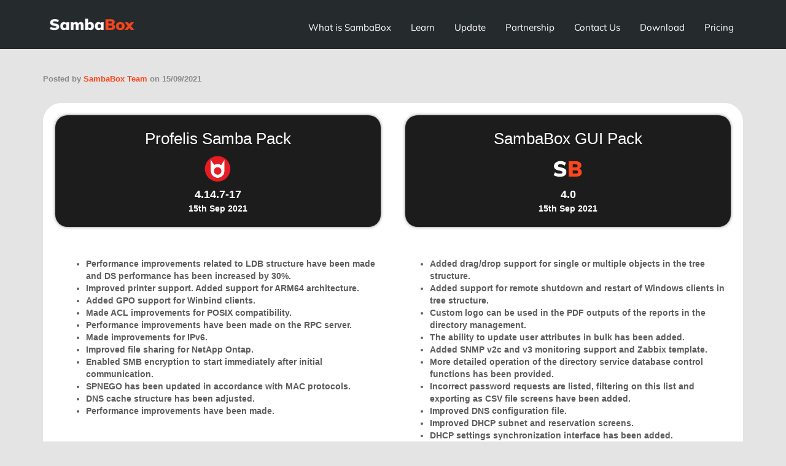

--- FILE ---
content_type: text/html; charset=UTF-8
request_url: https://sambabox.io/2021/09/15/version-4-0/
body_size: 15633
content:
<!DOCTYPE html> <!--[if lt IE 7]><html class="no-js lt-ie9 lt-ie8 lt-ie7" lang=en-US prefix="og: https://ogp.me/ns#"> <![endif]--> <!--[if IE 7]><html class="no-js lt-ie9 lt-ie8" lang=en-US prefix="og: https://ogp.me/ns#"> <![endif]--> <!--[if IE 8]><html class="no-js lt-ie9" lang=en-US prefix="og: https://ogp.me/ns#"> <![endif]--> <!--[if gt IE 8]><!--><html class=no-js lang=en-US prefix="og: https://ogp.me/ns#"> <!--<![endif]--><head><style>img.lazy{min-height:1px}</style><link href=https://sambabox.io/wp-content/plugins/w3-total-cache/pub/js/lazyload.min.js?x20420 as=script><meta charset="UTF-8"><meta name="viewport" content="width=device-width, initial-scale=1.0"><link rel=alternate type=application/rss+xml title="SambaBox Feed" href=https://sambabox.io//feed/ ><title>SambaBox v4.0 - SambaBox</title><meta name="description" content="Find out what new features and waiting for you with SambaBox 4.0?"><meta name="robots" content="follow, index, max-snippet:-1, max-video-preview:-1, max-image-preview:large"><link rel=canonical href=https://sambabox.io/2021/09/15/version-4-0/ ><meta property="og:locale" content="en_US"><meta property="og:type" content="article"><meta property="og:title" content="SambaBox v4.0 - SambaBox"><meta property="og:description" content="Find out what new features and waiting for you with SambaBox 4.0?"><meta property="og:url" content="https://sambabox.io/2021/09/15/version-4-0/"><meta property="og:site_name" content="SambaBox"><meta property="article:tag" content="Update"><meta property="article:section" content="Updates"><meta property="og:updated_time" content="2024-04-05T14:12:01+03:00"><meta property="og:image" content="https://sambabox.io/wp-content/uploads/2022/07/PRFL_Profelis_Logo_Kafa-1024x769.png"><meta property="og:image:secure_url" content="https://sambabox.io/wp-content/uploads/2022/07/PRFL_Profelis_Logo_Kafa-1024x769.png"><meta property="og:image:width" content="1024"><meta property="og:image:height" content="769"><meta property="og:image:alt" content="sambabox version 4.0"><meta property="og:image:type" content="image/png"><meta name="twitter:card" content="summary_large_image"><meta name="twitter:title" content="SambaBox v4.0 - SambaBox"><meta name="twitter:description" content="Find out what new features and waiting for you with SambaBox 4.0?"><meta name="twitter:image" content="https://sambabox.io/wp-content/uploads/2022/07/PRFL_Profelis_Logo_Kafa-1024x769.png"><meta name="twitter:label1" content="Written by"><meta name="twitter:data1" content="SambaBox Team"><meta name="twitter:label2" content="Time to read"><meta name="twitter:data2" content="1 minute"><link rel=dns-prefetch href=//widgetlogic.org><link rel=dns-prefetch href=//use.fontawesome.com><link rel=alternate type=application/rss+xml title="SambaBox &raquo; Feed" href=https://sambabox.io/feed/ ><link rel=alternate type=application/rss+xml title="SambaBox &raquo; Comments Feed" href=https://sambabox.io/comments/feed/ ><link rel=alternate title="oEmbed (JSON)" type=application/json+oembed href="https://sambabox.io/wp-json/oembed/1.0/embed?url=https%3A%2F%2Fsambabox.io%2F2021%2F09%2F15%2Fversion-4-0%2F"><link rel=alternate title="oEmbed (XML)" type=text/xml+oembed href="https://sambabox.io/wp-json/oembed/1.0/embed?url=https%3A%2F%2Fsambabox.io%2F2021%2F09%2F15%2Fversion-4-0%2F&#038;format=xml"><style id=wp-img-auto-sizes-contain-inline-css>img:is([sizes=auto i],[sizes^="auto," i]){contain-intrinsic-size:3000px 1500px}</style><link rel=stylesheet href=https://sambabox.io/wp-content/cache/minify/f9130.css?x20420 media=all><style id=classic-theme-styles-inline-css>/*! This file is auto-generated */
.wp-block-button__link{color:#fff;background-color:#32373c;border-radius:9999px;box-shadow:none;text-decoration:none;padding:calc(.667em + 2px) calc(1.333em + 2px);font-size:1.125em}.wp-block-file__button{background:#32373c;color:#fff;text-decoration:none}</style><link rel=stylesheet href=https://sambabox.io/wp-content/cache/minify/15594.css?x20420 media=all><style id=font-awesome-svg-styles-default-inline-css>/*<![CDATA[*/.svg-inline--fa{display:inline-block;height:1em;overflow:visible;vertical-align:-.125em}/*]]>*/</style><link rel=stylesheet href=https://sambabox.io/wp-content/cache/minify/5ad4f.css?x20420 media=all><style id=font-awesome-svg-styles-inline-css>.wp-block-font-awesome-icon svg::before,
.wp-rich-text-font-awesome-icon svg::before{content:unset}</style><style id=global-styles-inline-css>/*<![CDATA[*/:root{--wp--preset--aspect-ratio--square:1;--wp--preset--aspect-ratio--4-3:4/3;--wp--preset--aspect-ratio--3-4:3/4;--wp--preset--aspect-ratio--3-2:3/2;--wp--preset--aspect-ratio--2-3:2/3;--wp--preset--aspect-ratio--16-9:16/9;--wp--preset--aspect-ratio--9-16:9/16;--wp--preset--color--black:#000;--wp--preset--color--cyan-bluish-gray:#abb8c3;--wp--preset--color--white:#fff;--wp--preset--color--pale-pink:#f78da7;--wp--preset--color--vivid-red:#cf2e2e;--wp--preset--color--luminous-vivid-orange:#ff6900;--wp--preset--color--luminous-vivid-amber:#fcb900;--wp--preset--color--light-green-cyan:#7bdcb5;--wp--preset--color--vivid-green-cyan:#00d084;--wp--preset--color--pale-cyan-blue:#8ed1fc;--wp--preset--color--vivid-cyan-blue:#0693e3;--wp--preset--color--vivid-purple:#9b51e0;--wp--preset--gradient--vivid-cyan-blue-to-vivid-purple:linear-gradient(135deg,rgb(6,147,227) 0%,rgb(155,81,224) 100%);--wp--preset--gradient--light-green-cyan-to-vivid-green-cyan:linear-gradient(135deg,rgb(122,220,180) 0%,rgb(0,208,130) 100%);--wp--preset--gradient--luminous-vivid-amber-to-luminous-vivid-orange:linear-gradient(135deg,rgb(252,185,0) 0%,rgb(255,105,0) 100%);--wp--preset--gradient--luminous-vivid-orange-to-vivid-red:linear-gradient(135deg,rgb(255,105,0) 0%,rgb(207,46,46) 100%);--wp--preset--gradient--very-light-gray-to-cyan-bluish-gray:linear-gradient(135deg,rgb(238,238,238) 0%,rgb(169,184,195) 100%);--wp--preset--gradient--cool-to-warm-spectrum:linear-gradient(135deg,rgb(74,234,220) 0%,rgb(151,120,209) 20%,rgb(207,42,186) 40%,rgb(238,44,130) 60%,rgb(251,105,98) 80%,rgb(254,248,76) 100%);--wp--preset--gradient--blush-light-purple:linear-gradient(135deg,rgb(255,206,236) 0%,rgb(152,150,240) 100%);--wp--preset--gradient--blush-bordeaux:linear-gradient(135deg,rgb(254,205,165) 0%,rgb(254,45,45) 50%,rgb(107,0,62) 100%);--wp--preset--gradient--luminous-dusk:linear-gradient(135deg,rgb(255,203,112) 0%,rgb(199,81,192) 50%,rgb(65,88,208) 100%);--wp--preset--gradient--pale-ocean:linear-gradient(135deg,rgb(255,245,203) 0%,rgb(182,227,212) 50%,rgb(51,167,181) 100%);--wp--preset--gradient--electric-grass:linear-gradient(135deg,rgb(202,248,128) 0%,rgb(113,206,126) 100%);--wp--preset--gradient--midnight:linear-gradient(135deg,rgb(2,3,129) 0%,rgb(40,116,252) 100%);--wp--preset--font-size--small:13px;--wp--preset--font-size--medium:20px;--wp--preset--font-size--large:36px;--wp--preset--font-size--x-large:42px;--wp--preset--spacing--20:0.44rem;--wp--preset--spacing--30:0.67rem;--wp--preset--spacing--40:1rem;--wp--preset--spacing--50:1.5rem;--wp--preset--spacing--60:2.25rem;--wp--preset--spacing--70:3.38rem;--wp--preset--spacing--80:5.06rem;--wp--preset--shadow--natural:6px 6px 9px rgba(0, 0, 0, 0.2);--wp--preset--shadow--deep:12px 12px 50px rgba(0, 0, 0, 0.4);--wp--preset--shadow--sharp:6px 6px 0px rgba(0, 0, 0, 0.2);--wp--preset--shadow--outlined:6px 6px 0px -3px rgb(255, 255, 255), 6px 6px rgb(0, 0, 0);--wp--preset--shadow--crisp:6px 6px 0px rgb(0, 0, 0)}:where(.is-layout-flex){gap:0.5em}:where(.is-layout-grid){gap:0.5em}body .is-layout-flex{display:flex}.is-layout-flex{flex-wrap:wrap;align-items:center}.is-layout-flex>:is(*,div){margin:0}body .is-layout-grid{display:grid}.is-layout-grid>:is(*,div){margin:0}:where(.wp-block-columns.is-layout-flex){gap:2em}:where(.wp-block-columns.is-layout-grid){gap:2em}:where(.wp-block-post-template.is-layout-flex){gap:1.25em}:where(.wp-block-post-template.is-layout-grid){gap:1.25em}.has-black-color{color:var(--wp--preset--color--black) !important}.has-cyan-bluish-gray-color{color:var(--wp--preset--color--cyan-bluish-gray) !important}.has-white-color{color:var(--wp--preset--color--white) !important}.has-pale-pink-color{color:var(--wp--preset--color--pale-pink) !important}.has-vivid-red-color{color:var(--wp--preset--color--vivid-red) !important}.has-luminous-vivid-orange-color{color:var(--wp--preset--color--luminous-vivid-orange) !important}.has-luminous-vivid-amber-color{color:var(--wp--preset--color--luminous-vivid-amber) !important}.has-light-green-cyan-color{color:var(--wp--preset--color--light-green-cyan) !important}.has-vivid-green-cyan-color{color:var(--wp--preset--color--vivid-green-cyan) !important}.has-pale-cyan-blue-color{color:var(--wp--preset--color--pale-cyan-blue) !important}.has-vivid-cyan-blue-color{color:var(--wp--preset--color--vivid-cyan-blue) !important}.has-vivid-purple-color{color:var(--wp--preset--color--vivid-purple) !important}.has-black-background-color{background-color:var(--wp--preset--color--black) !important}.has-cyan-bluish-gray-background-color{background-color:var(--wp--preset--color--cyan-bluish-gray) !important}.has-white-background-color{background-color:var(--wp--preset--color--white) !important}.has-pale-pink-background-color{background-color:var(--wp--preset--color--pale-pink) !important}.has-vivid-red-background-color{background-color:var(--wp--preset--color--vivid-red) !important}.has-luminous-vivid-orange-background-color{background-color:var(--wp--preset--color--luminous-vivid-orange) !important}.has-luminous-vivid-amber-background-color{background-color:var(--wp--preset--color--luminous-vivid-amber) !important}.has-light-green-cyan-background-color{background-color:var(--wp--preset--color--light-green-cyan) !important}.has-vivid-green-cyan-background-color{background-color:var(--wp--preset--color--vivid-green-cyan) !important}.has-pale-cyan-blue-background-color{background-color:var(--wp--preset--color--pale-cyan-blue) !important}.has-vivid-cyan-blue-background-color{background-color:var(--wp--preset--color--vivid-cyan-blue) !important}.has-vivid-purple-background-color{background-color:var(--wp--preset--color--vivid-purple) !important}.has-black-border-color{border-color:var(--wp--preset--color--black) !important}.has-cyan-bluish-gray-border-color{border-color:var(--wp--preset--color--cyan-bluish-gray) !important}.has-white-border-color{border-color:var(--wp--preset--color--white) !important}.has-pale-pink-border-color{border-color:var(--wp--preset--color--pale-pink) !important}.has-vivid-red-border-color{border-color:var(--wp--preset--color--vivid-red) !important}.has-luminous-vivid-orange-border-color{border-color:var(--wp--preset--color--luminous-vivid-orange) !important}.has-luminous-vivid-amber-border-color{border-color:var(--wp--preset--color--luminous-vivid-amber) !important}.has-light-green-cyan-border-color{border-color:var(--wp--preset--color--light-green-cyan) !important}.has-vivid-green-cyan-border-color{border-color:var(--wp--preset--color--vivid-green-cyan) !important}.has-pale-cyan-blue-border-color{border-color:var(--wp--preset--color--pale-cyan-blue) !important}.has-vivid-cyan-blue-border-color{border-color:var(--wp--preset--color--vivid-cyan-blue) !important}.has-vivid-purple-border-color{border-color:var(--wp--preset--color--vivid-purple) !important}.has-vivid-cyan-blue-to-vivid-purple-gradient-background{background:var(--wp--preset--gradient--vivid-cyan-blue-to-vivid-purple) !important}.has-light-green-cyan-to-vivid-green-cyan-gradient-background{background:var(--wp--preset--gradient--light-green-cyan-to-vivid-green-cyan) !important}.has-luminous-vivid-amber-to-luminous-vivid-orange-gradient-background{background:var(--wp--preset--gradient--luminous-vivid-amber-to-luminous-vivid-orange) !important}.has-luminous-vivid-orange-to-vivid-red-gradient-background{background:var(--wp--preset--gradient--luminous-vivid-orange-to-vivid-red) !important}.has-very-light-gray-to-cyan-bluish-gray-gradient-background{background:var(--wp--preset--gradient--very-light-gray-to-cyan-bluish-gray) !important}.has-cool-to-warm-spectrum-gradient-background{background:var(--wp--preset--gradient--cool-to-warm-spectrum) !important}.has-blush-light-purple-gradient-background{background:var(--wp--preset--gradient--blush-light-purple) !important}.has-blush-bordeaux-gradient-background{background:var(--wp--preset--gradient--blush-bordeaux) !important}.has-luminous-dusk-gradient-background{background:var(--wp--preset--gradient--luminous-dusk) !important}.has-pale-ocean-gradient-background{background:var(--wp--preset--gradient--pale-ocean) !important}.has-electric-grass-gradient-background{background:var(--wp--preset--gradient--electric-grass) !important}.has-midnight-gradient-background{background:var(--wp--preset--gradient--midnight) !important}.has-small-font-size{font-size:var(--wp--preset--font-size--small) !important}.has-medium-font-size{font-size:var(--wp--preset--font-size--medium) !important}.has-large-font-size{font-size:var(--wp--preset--font-size--large) !important}.has-x-large-font-size{font-size:var(--wp--preset--font-size--x-large) !important}:where(.wp-block-post-template.is-layout-flex){gap:1.25em}:where(.wp-block-post-template.is-layout-grid){gap:1.25em}:where(.wp-block-term-template.is-layout-flex){gap:1.25em}:where(.wp-block-term-template.is-layout-grid){gap:1.25em}:where(.wp-block-columns.is-layout-flex){gap:2em}:where(.wp-block-columns.is-layout-grid){gap:2em}:root :where(.wp-block-pullquote){font-size:1.5em;line-height:1.6}/*]]>*/</style><link rel=stylesheet href=https://sambabox.io/wp-content/cache/minify/5b743.css?x20420 media=all><style id=elementor-frontend-inline-css>/*<![CDATA[*/.elementor-kit-7{--e-global-color-primary:#FC461E;--e-global-color-secondary:#1C1C1C;--e-global-color-text:#7A7A7A;--e-global-color-accent:#61CE70;--e-global-color-bfcd8ee:#FC461E;--e-global-color-313e54f7:#4054B2;--e-global-color-16aa5bee:#23A455;--e-global-color-137a893a:#000;--e-global-color-56ae6c1d:#FFF;--e-global-color-913cf69:#1C1C1C;--e-global-color-1cb9f58:#9A0DE4;--e-global-color-bd33289:#5CDB5C;--e-global-color-b3ba5ab:#7f3eac;--e-global-color-580e5ef:#29cb97;--e-global-color-bfdebad:#2d50a7;--e-global-color-b515a68:#ac3e43;--e-global-color-0d2a449:#799cf3;--e-global-color-79fd81b:#b558f6;--e-global-color-b7eb147:#FF6949;--e-global-color-42c0e41:#D14F33;--e-global-color-ce1cec9:#15664c;--e-global-typography-primary-font-family:"Lexend";--e-global-typography-primary-font-weight:600;--e-global-typography-secondary-font-family:"Lexend";--e-global-typography-secondary-font-weight:400;--e-global-typography-text-font-family:"Lexend";--e-global-typography-text-font-weight:400;--e-global-typography-accent-font-family:"Lexend";--e-global-typography-accent-font-weight:500;font-family:"Lexend",Sans-serif;--e-preloader-delay:0ms;--e-preloader-color:var( --e-global-color-primary );--e-preloader-size:114px}.elementor-kit-7 e-page-transition{background-color:var( --e-global-color-secondary )}.elementor-kit-7
a{text-decoration:none}.elementor-kit-7 a:hover{text-decoration:none}.elementor-section.elementor-section-boxed>.elementor-container{max-width:1040px}.e-con{--container-max-width:1040px}{}h1.entry-title{display:var(--page-title-display)}@media(max-width:1024px){.elementor-section.elementor-section-boxed>.elementor-container{max-width:1024px}.e-con{--container-max-width:1024px}}@media(max-width:767px){.elementor-section.elementor-section-boxed>.elementor-container{max-width:767px}.e-con{--container-max-width:767px}}.elementor-2294 .elementor-element.elementor-element-3af6e51:not(.elementor-motion-effects-element-type-background), .elementor-2294 .elementor-element.elementor-element-3af6e51>.elementor-motion-effects-container>.elementor-motion-effects-layer{background-color:#FFF}.elementor-2294 .elementor-element.elementor-element-3af6e51, .elementor-2294 .elementor-element.elementor-element-3af6e51>.elementor-background-overlay{border-radius:30px 30px 0px 0px}.elementor-2294 .elementor-element.elementor-element-3af6e51{transition:background 0.3s, border 0.3s, border-radius 0.3s, box-shadow 0.3s;padding:0px
0px 0px 0px}.elementor-2294 .elementor-element.elementor-element-3af6e51>.elementor-background-overlay{transition:background 0.3s, border-radius 0.3s, opacity 0.3s}.elementor-2294 .elementor-element.elementor-element-77c0ca9>.elementor-element-populated{padding:20px
20px 20px 20px}.elementor-2294 .elementor-element.elementor-element-fd48e34>.elementor-widget-container{background-color:var( --e-global-color-913cf69 );padding:20px
20px 20px 20px;background-size:cover;border-radius:20px 20px 20px 20px;box-shadow:0px 0px 5px 0px rgba(0,0,0,0.5)}.elementor-2294 .elementor-element.elementor-element-fd48e34 .elementor-testimonial-wrapper{text-align:center}.elementor-2294 .elementor-element.elementor-element-fd48e34 .elementor-testimonial-content{color:#FFF;font-weight:300}.elementor-2294 .elementor-element.elementor-element-fd48e34 .elementor-testimonial-name{color:#FFF;font-weight:900}.elementor-2294 .elementor-element.elementor-element-fd48e34 .elementor-testimonial-job{color:#FFF}.elementor-2294 .elementor-element.elementor-element-9731810>.elementor-element-populated{padding:20px
20px 20px 20px}.elementor-2294 .elementor-element.elementor-element-5510997>.elementor-widget-container{background-color:var( --e-global-color-913cf69 );padding:20px
20px 20px 20px;border-radius:20px 20px 20px 20px;box-shadow:0px 0px 5px 0px rgba(0,0,0,0.5)}.elementor-2294 .elementor-element.elementor-element-5510997 .elementor-testimonial-wrapper{text-align:center}.elementor-2294 .elementor-element.elementor-element-5510997 .elementor-testimonial-content{color:#FFF;font-weight:300}.elementor-2294 .elementor-element.elementor-element-5510997 .elementor-testimonial-name{color:#FFF;font-weight:900}.elementor-2294 .elementor-element.elementor-element-5510997 .elementor-testimonial-job{color:#FFF}.elementor-2294 .elementor-element.elementor-element-434a75e5:not(.elementor-motion-effects-element-type-background), .elementor-2294 .elementor-element.elementor-element-434a75e5>.elementor-motion-effects-container>.elementor-motion-effects-layer{background-color:#FFF}.elementor-2294 .elementor-element.elementor-element-434a75e5, .elementor-2294 .elementor-element.elementor-element-434a75e5>.elementor-background-overlay{border-radius:0px 0px 30px 30px}.elementor-2294 .elementor-element.elementor-element-434a75e5{transition:background 0.3s, border 0.3s, border-radius 0.3s, box-shadow 0.3s}.elementor-2294 .elementor-element.elementor-element-434a75e5>.elementor-background-overlay{transition:background 0.3s, border-radius 0.3s, opacity 0.3s}.elementor-2294 .elementor-element.elementor-element-61ae461>.elementor-element-populated{transition:background 0.3s, border 0.3s, border-radius 0.3s, box-shadow 0.3s;padding:20px
20px 20px 20px}.elementor-2294 .elementor-element.elementor-element-61ae461>.elementor-element-populated>.elementor-background-overlay{transition:background 0.3s, border-radius 0.3s, opacity 0.3s}.elementor-2294 .elementor-element.elementor-element-e53424a>.elementor-element-populated{padding:20px
20px 20px 20px}.elementor-2294 .elementor-element.elementor-element-5e2da65{--spacer-size:50px}.elementor-2294 .elementor-element.elementor-element-3b2407f:not(.elementor-motion-effects-element-type-background), .elementor-2294 .elementor-element.elementor-element-3b2407f>.elementor-motion-effects-container>.elementor-motion-effects-layer{background-color:#FFF}.elementor-2294 .elementor-element.elementor-element-3b2407f, .elementor-2294 .elementor-element.elementor-element-3b2407f>.elementor-background-overlay{border-radius:50px 50px 50px 50px}.elementor-2294 .elementor-element.elementor-element-3b2407f{transition:background 0.3s, border 0.3s, border-radius 0.3s, box-shadow 0.3s}.elementor-2294 .elementor-element.elementor-element-3b2407f>.elementor-background-overlay{transition:background 0.3s, border-radius 0.3s, opacity 0.3s}.elementor-bc-flex-widget .elementor-2294 .elementor-element.elementor-element-9310541.elementor-column .elementor-widget-wrap{align-items:center}.elementor-2294 .elementor-element.elementor-element-9310541.elementor-column.elementor-element[data-element_type="column"]>.elementor-widget-wrap.elementor-element-populated{align-content:center;align-items:center}.elementor-2294 .elementor-element.elementor-element-70fcc53{text-align:center}body.elementor-page-2294:not(.elementor-motion-effects-element-type-background),body.elementor-page-2294>.elementor-motion-effects-container>.elementor-motion-effects-layer{background-color:#E4E4E4}body.elementor-page-2294 h1.entry-title{margin-top:1px}@media(min-width:768px){.elementor-2294 .elementor-element.elementor-element-9310541{width:78.537%}.elementor-2294 .elementor-element.elementor-element-18ae075{width:21.341%}}/*]]>*/</style><link rel=stylesheet href=https://sambabox.io/wp-content/cache/minify/791f8.css?x20420 media=all><link rel=stylesheet id=font-awesome-official-css href=https://use.fontawesome.com/releases/v6.1.2/css/all.css type=text/css media=all integrity=sha384-fZCoUih8XsaUZnNDOiLqnby1tMJ0sE7oBbNk2Xxf5x8Z4SvNQ9j83vFMa/erbVrV crossorigin=anonymous><link rel=stylesheet href=https://sambabox.io/wp-content/cache/minify/40d78.css?x20420 media=all><link rel=stylesheet id=font-awesome-official-v4shim-css href=https://use.fontawesome.com/releases/v6.1.2/css/v4-shims.css type=text/css media=all integrity=sha384-iW7MVRJO9Fj06GFbRcMqdZBcVQhjBWlVXUjtY7XCppA+DZUoHBQ7B8VB+EjXUkPV crossorigin=anonymous><link rel=stylesheet href=https://sambabox.io/wp-content/cache/minify/8d0b2.css?x20420 media=all> <script src=https://sambabox.io/wp-content/cache/minify/d52ed.js?x20420></script> <script id=jquery-js-after>/*<![CDATA[*/!function($){"use strict";$(document).ready(function(){$(this).scrollTop()>100&&$(".hfe-scroll-to-top-wrap").removeClass("hfe-scroll-to-top-hide"),$(window).scroll(function(){$(this).scrollTop()<100?$(".hfe-scroll-to-top-wrap").fadeOut(300):$(".hfe-scroll-to-top-wrap").fadeIn(300)}),$(".hfe-scroll-to-top-wrap").on("click",function(){$("html, body").animate({scrollTop:0},300);return!1})})}(jQuery);/*]]>*/</script> <script src=https://sambabox.io/wp-content/cache/minify/ef5d2.js?x20420></script> <link rel=https://api.w.org/ href=https://sambabox.io/wp-json/ ><link rel=alternate title=JSON type=application/json href=https://sambabox.io/wp-json/wp/v2/posts/2294><link rel=EditURI type=application/rsd+xml title=RSD href=https://sambabox.io/xmlrpc.php?rsd><meta name="generator" content="WordPress 6.9"><link rel=shortlink href='https://sambabox.io/?p=2294'><link rel=stylesheet id=Montserrat-css href='https://fonts.googleapis.com/css?family=Montserrat%3A500&#038;ver=6.9' type=text/css media=all><link rel=stylesheet id=Titillium-css href='https://fonts.googleapis.com/css?family=Titillium+Web%3A700%2C900&#038;ver=6.9' type=text/css media=all> <script>document.documentElement.className+=" js";</script> <!--[if lt IE 9]> <script src=https://sambabox.io/wp-content/themes/stratusx/assets/js/vendor/html5shiv.min.js?x20420></script> <script src=https://sambabox.io/wp-content/themes/stratusx/assets/js/vendor/respond.min.js?x20420></script> <![endif]--><meta name="generator" content="Elementor 3.34.1; features: additional_custom_breakpoints; settings: css_print_method-internal, google_font-enabled, font_display-auto">  <script async src="https://www.googletagmanager.com/gtag/js?id=G-ERYLMJQX2Y"></script> <script>window.dataLayer=window.dataLayer||[];function gtag(){dataLayer.push(arguments);}
gtag('js',new Date());gtag('config','G-ERYLMJQX2Y');</script> <style>.e-con.e-parent:nth-of-type(n+4):not(.e-lazyloaded):not(.e-no-lazyload),
.e-con.e-parent:nth-of-type(n+4):not(.e-lazyloaded):not(.e-no-lazyload) *{background-image:none !important}@media screen and (max-height: 1024px){.e-con.e-parent:nth-of-type(n+3):not(.e-lazyloaded):not(.e-no-lazyload),
.e-con.e-parent:nth-of-type(n+3):not(.e-lazyloaded):not(.e-no-lazyload) *{background-image:none !important}}@media screen and (max-height: 640px){.e-con.e-parent:nth-of-type(n+2):not(.e-lazyloaded):not(.e-no-lazyload),
.e-con.e-parent:nth-of-type(n+2):not(.e-lazyloaded):not(.e-no-lazyload) *{background-image:none !important}}</style><link rel=icon href=https://sambabox.io/wp-content/uploads/2022/08/cropped-FAVICON-32x32.png?x20420 sizes=32x32><link rel=icon href=https://sambabox.io/wp-content/uploads/2022/08/cropped-FAVICON-192x192.png?x20420 sizes=192x192><link rel=apple-touch-icon href=https://sambabox.io/wp-content/uploads/2022/08/cropped-FAVICON-180x180.png?x20420><meta name="msapplication-TileImage" content="https://sambabox.io/wp-content/uploads/2022/08/cropped-FAVICON-270x270.png"><style id=wp-custom-css>.header-menu-button{background-color:#FC461E;border:1px;border-radius:25px}.header-menu-button a, .header-menu-button a:hover, .header-menu-button a:active{color:#fff !important}</style><style id=kirki-inline-styles>/*<![CDATA[*/#logo
img{max-height:30px;width:auto}.navbar .navbar-nav{margin-top:20px}.navbar .navbar-toggle{top:20px}.themo_cart_icon{margin-top:calc(20px + 12px)}.navbar .navbar-nav > li > a, .navbar .navbar-nav > li > a:hover, .navbar .navbar-nav > li.active > a, .navbar .navbar-nav > li.active > a:hover, .navbar .navbar-nav > li.active > a:focus,.banner[data-transparent-header="true"].headhesive--clone .navbar-nav > li > a, .navbar .navbar-nav>li.th-accent{font-family:Mulish}.btn-cta-primary,.navbar .navbar-nav>li>a:hover:after,.navbar .navbar-nav>li.active>a:after,.navbar .navbar-nav>li.active>a:hover:after,.navbar .navbar-nav>li.active>a:focus:after,.headhesive--clone .navbar-nav > li > a:hover:after,.banner[data-transparent-header="true"].headhesive--clone .navbar-nav > li > a:hover:after,form input[type=submit],html .woocommerce a.button.alt,html .woocommerce-page a.button.alt,html .woocommerce a.button,html .woocommerce-page a.button,.woocommerce #respond input#submit.alt:hover,.woocommerce a.button.alt:hover,.woocommerce #respond input#submit.alt, .woocommerce button.button.alt, .woocommerce input.button.alt, .woocommerce button.button.alt:hover,.woocommerce input.button.alt:hover,.woocommerce #respond input#submit.disabled,.woocommerce #respond input#submit:disabled,.woocommerce #respond input#submit:disabled[disabled],.woocommerce a.button.disabled,.woocommerce a.button:disabled,.woocommerce a.button:disabled[disabled],.woocommerce button.button.disabled,.woocommerce button.button:disabled,.woocommerce button.button:disabled[disabled],.woocommerce input.button.disabled,.woocommerce input.button:disabled,.woocommerce input.button:disabled[disabled],.woocommerce #respond input#submit.disabled:hover,.woocommerce #respond input#submit:disabled:hover,.woocommerce #respond input#submit:disabled[disabled]:hover,.woocommerce a.button.disabled:hover,.woocommerce a.button:disabled:hover,.woocommerce a.button:disabled[disabled]:hover,.woocommerce button.button.disabled:hover,.woocommerce button.button:disabled:hover,.woocommerce button.button:disabled[disabled]:hover,.woocommerce input.button.disabled:hover,.woocommerce input.button:disabled:hover,.woocommerce input.button:disabled[disabled]:hover,.woocommerce #respond input#submit.alt.disabled,.woocommerce #respond input#submit.alt.disabled:hover,.woocommerce #respond input#submit.alt:disabled,.woocommerce #respond input#submit.alt:disabled:hover,.woocommerce #respond input#submit.alt:disabled[disabled],.woocommerce #respond input#submit.alt:disabled[disabled]:hover,.woocommerce a.button.alt.disabled,.woocommerce a.button.alt.disabled:hover,.woocommerce a.button.alt:disabled,.woocommerce a.button.alt:disabled:hover,.woocommerce a.button.alt:disabled[disabled],.woocommerce a.button.alt:disabled[disabled]:hover,.woocommerce button.button.alt.disabled,.woocommerce button.button.alt.disabled:hover,.woocommerce button.button.alt:disabled,.woocommerce button.button.alt:disabled:hover,.woocommerce button.button.alt:disabled[disabled],.woocommerce button.button.alt:disabled[disabled]:hover,.woocommerce input.button.alt.disabled,.woocommerce input.button.alt.disabled:hover,.woocommerce input.button.alt:disabled,.woocommerce input.button.alt:disabled:hover,.woocommerce input.button.alt:disabled[disabled],.woocommerce input.button.alt:disabled[disabled]:hover,p.demo_store,.woocommerce.widget_price_filter .ui-slider .ui-slider-handle,.th-conversion form input[type=submit],.th-conversion .with_frm_style input[type=submit],.th-pricing-column.th-highlight,.search-submit,.search-submit:hover,.widget .tagcloud a:hover,.footer .tagcloud a:hover,.btn-standard-primary-form form .frm_submit input[type=submit],.btn-standard-primary-form form .frm_submit input[type=submit]:hover,.btn-ghost-primary-form form .frm_submit input[type=submit]:hover,.btn-cta-primary-form form .frm_submit input[type=submit],.btn-cta-primary-form form .frm_submit input[type=submit]:hover,.th-widget-area form input[type=submit],.th-widget-area .with_frm_style .frm_submit input[type=submit],.elementor-widget-themo-header.elementor-view-stacked .th-header-wrap .elementor-icon,.elementor-widget-themo-service-block.elementor-view-stacked .th-service-block-w .elementor-icon{background-color:#fc461e}a,.accent,.navbar .navbar-nav .dropdown-menu li.active a,.navbar .navbar-nav .dropdown-menu li a:hover,.navbar .navbar-nav .dropdown-menu li.active a:hover,.page-title h1,.inner-container>h1.entry-title,.woocommerce ul.products li.product .price,.woocommerce ul.products li.product .price del,.woocommerce .single-product .product .price,.woocommerce.single-product .product .price,.woocommerce .single-product .product .price ins,.woocommerce.single-product .product .price ins,.a2c-ghost.woocommerce a.button,.th-cta .th-cta-text span,.elementor-widget-themo-info-card .th-info-card-wrap .elementor-icon-box-title,.map-info h3,.th-pkg-content h3,.th-pricing-cost,#main-flex-slider .slides h1,.th-team-member-social a i:hover,.elementor-widget-toggle .elementor-toggle .elementor-toggle-title,.elementor-widget-toggle .elementor-toggle .elementor-toggle-title.active,.elementor-widget-toggle .elementor-toggle .elementor-toggle-icon,.elementor-widget-themo-header .th-header-wrap .elementor-icon,.elementor-widget-themo-header.elementor-view-default .th-header-wrap .elementor-icon,.elementor-widget-themo-service-block .th-service-block-w .elementor-icon,.elementor-widget-themo-service-block.elementor-view-default .th-service-block-w .elementor-icon,.elementor-widget-themo-header.elementor-view-framed .th-header-wrap .elementor-icon,.elementor-widget-themo-service-block.elementor-view-framed .th-service-block-w .elementor-icon{color:#fc461e}.btn-standard-primary,.btn-ghost-primary:hover,.pager li>a:hover,.pager li>span:hover,.a2c-ghost.woocommerce a.button:hover{background-color:#fc461e}.btn-standard-primary,.btn-ghost-primary:hover,.pager li>a:hover,.pager li>span:hover,.a2c-ghost.woocommerce a.button:hover,.btn-standard-primary-form form .frm_submit input[type=submit],.btn-standard-primary-form form .frm_submit input[type=submit]:hover,.btn-ghost-primary-form form .frm_submit input[type=submit]:hover,.btn-ghost-primary-form form .frm_submit input[type=submit]{border-color:#fc461e}.btn-ghost-primary,.btn-ghost-primary:focus,.th-portfolio-filters a.current,.a2c-ghost.woocommerce a.button,.btn-ghost-primary-form form .frm_submit input[type=submit]{color:#fc461e}.btn-ghost-primary,.th-portfolio-filters a.current,.a2c-ghost.woocommerce a.button,.elementor-widget-themo-header.elementor-view-framed .th-header-wrap .elementor-icon,.elementor-widget-themo-service-block.elementor-view-framed .th-service-block-w .elementor-icon{border-color:#fc461e}form select:focus,form textarea:focus,form input:focus,.th-widget-area .widget select:focus,.search-form input:focus{border-color:#fc461e!important}{color:#101820}.btn-cta-accent,.a2c-cta.woocommerce a.button,.a2c-cta.woocommerce a.button:hover,.btn-standard-accent-form form .frm_submit input[type=submit],.btn-standard-accent-form form .frm_submit input[type=submit]:hover,.btn-ghost-accent-form form .frm_submit input[type=submit]:hover,.btn-cta-accent-form form .frm_submit input[type=submit],.btn-cta-accent-form form .frm_submit input[type=submit]:hover{background-color:#101820}body #booked-profile-page input[type=submit].button-primary,body table.booked-calendar input[type=submit].button-primary,body .booked-modal input[type=submit].button-primary,body table.booked-calendar .booked-appt-list .timeslot .timeslot-people button,body #booked-profile-page .booked-profile-appt-list .appt-block.approved .status-block{background:#101820!important}body #booked-profile-page input[type=submit].button-primary,body table.booked-calendar input[type=submit].button-primary,body .booked-modal input[type=submit].button-primary,body table.booked-calendar .booked-appt-list .timeslot .timeslot-people button,.btn-standard-accent-form form .frm_submit input[type=submit],.btn-standard-accent-form form .frm_submit input[type=submit]:hover,.btn-ghost-accent-form form .frm_submit input[type=submit]:hover,.btn-ghost-accent-form form .frm_submit input[type=submit]{border-color:#101820!important}.btn-standard-accent,.btn-ghost-accent:hover{background-color:#101820;border-color:#101820}.btn-ghost-accent,.btn-ghost-accent:focus,.btn-ghost-accent-form form .frm_submit input[type=submit]{color:#101820}.btn-ghost-accent{border-color:#101820}.h1,.h2,.h3,.h4,.h5,.h6,h1,h2,h3,h4,h5,h6{font-family:Mulish;font-weight:900}body,p,li{font-family:Mulish;font-weight:700}body{background-color:#FFF}@font-face{font-family:'Mulish';font-style:normal;font-weight:400;font-display:swap;src:url(https://sambabox.io/wp-content/fonts/mulish/1Ptvg83HX_SGhgqk0gotcqA.woff2) format('woff2');unicode-range:U+0460-052F, U+1C80-1C8A, U+20B4, U+2DE0-2DFF, U+A640-A69F, U+FE2E-FE2F}@font-face{font-family:'Mulish';font-style:normal;font-weight:400;font-display:swap;src:url(https://sambabox.io/wp-content/fonts/mulish/1Ptvg83HX_SGhgqk2wotcqA.woff2) format('woff2');unicode-range:U+0301, U+0400-045F, U+0490-0491, U+04B0-04B1, U+2116}@font-face{font-family:'Mulish';font-style:normal;font-weight:400;font-display:swap;src:url(https://sambabox.io/wp-content/fonts/mulish/1Ptvg83HX_SGhgqk0AotcqA.woff2) format('woff2');unicode-range:U+0102-0103, U+0110-0111, U+0128-0129, U+0168-0169, U+01A0-01A1, U+01AF-01B0, U+0300-0301, U+0303-0304, U+0308-0309, U+0323, U+0329, U+1EA0-1EF9, U+20AB}@font-face{font-family:'Mulish';font-style:normal;font-weight:400;font-display:swap;src:url(https://sambabox.io/wp-content/fonts/mulish/1Ptvg83HX_SGhgqk0QotcqA.woff2) format('woff2');unicode-range:U+0100-02BA, U+02BD-02C5, U+02C7-02CC, U+02CE-02D7, U+02DD-02FF, U+0304, U+0308, U+0329, U+1D00-1DBF, U+1E00-1E9F, U+1EF2-1EFF, U+2020, U+20A0-20AB, U+20AD-20C0, U+2113, U+2C60-2C7F, U+A720-A7FF}@font-face{font-family:'Mulish';font-style:normal;font-weight:400;font-display:swap;src:url(https://sambabox.io/wp-content/fonts/mulish/1Ptvg83HX_SGhgqk3wot.woff2) format('woff2');unicode-range:U+0000-00FF, U+0131, U+0152-0153, U+02BB-02BC, U+02C6, U+02DA, U+02DC, U+0304, U+0308, U+0329, U+2000-206F, U+20AC, U+2122, U+2191, U+2193, U+2212, U+2215, U+FEFF, U+FFFD}@font-face{font-family:'Mulish';font-style:normal;font-weight:700;font-display:swap;src:url(https://sambabox.io/wp-content/fonts/mulish/1Ptvg83HX_SGhgqk0gotcqA.woff2) format('woff2');unicode-range:U+0460-052F, U+1C80-1C8A, U+20B4, U+2DE0-2DFF, U+A640-A69F, U+FE2E-FE2F}@font-face{font-family:'Mulish';font-style:normal;font-weight:700;font-display:swap;src:url(https://sambabox.io/wp-content/fonts/mulish/1Ptvg83HX_SGhgqk2wotcqA.woff2) format('woff2');unicode-range:U+0301, U+0400-045F, U+0490-0491, U+04B0-04B1, U+2116}@font-face{font-family:'Mulish';font-style:normal;font-weight:700;font-display:swap;src:url(https://sambabox.io/wp-content/fonts/mulish/1Ptvg83HX_SGhgqk0AotcqA.woff2) format('woff2');unicode-range:U+0102-0103, U+0110-0111, U+0128-0129, U+0168-0169, U+01A0-01A1, U+01AF-01B0, U+0300-0301, U+0303-0304, U+0308-0309, U+0323, U+0329, U+1EA0-1EF9, U+20AB}@font-face{font-family:'Mulish';font-style:normal;font-weight:700;font-display:swap;src:url(https://sambabox.io/wp-content/fonts/mulish/1Ptvg83HX_SGhgqk0QotcqA.woff2) format('woff2');unicode-range:U+0100-02BA, U+02BD-02C5, U+02C7-02CC, U+02CE-02D7, U+02DD-02FF, U+0304, U+0308, U+0329, U+1D00-1DBF, U+1E00-1E9F, U+1EF2-1EFF, U+2020, U+20A0-20AB, U+20AD-20C0, U+2113, U+2C60-2C7F, U+A720-A7FF}@font-face{font-family:'Mulish';font-style:normal;font-weight:700;font-display:swap;src:url(https://sambabox.io/wp-content/fonts/mulish/1Ptvg83HX_SGhgqk3wot.woff2) format('woff2');unicode-range:U+0000-00FF, U+0131, U+0152-0153, U+02BB-02BC, U+02C6, U+02DA, U+02DC, U+0304, U+0308, U+0329, U+2000-206F, U+20AC, U+2122, U+2191, U+2193, U+2212, U+2215, U+FEFF, U+FFFD}@font-face{font-family:'Mulish';font-style:normal;font-weight:900;font-display:swap;src:url(https://sambabox.io/wp-content/fonts/mulish/1Ptvg83HX_SGhgqk0gotcqA.woff2) format('woff2');unicode-range:U+0460-052F, U+1C80-1C8A, U+20B4, U+2DE0-2DFF, U+A640-A69F, U+FE2E-FE2F}@font-face{font-family:'Mulish';font-style:normal;font-weight:900;font-display:swap;src:url(https://sambabox.io/wp-content/fonts/mulish/1Ptvg83HX_SGhgqk2wotcqA.woff2) format('woff2');unicode-range:U+0301, U+0400-045F, U+0490-0491, U+04B0-04B1, U+2116}@font-face{font-family:'Mulish';font-style:normal;font-weight:900;font-display:swap;src:url(https://sambabox.io/wp-content/fonts/mulish/1Ptvg83HX_SGhgqk0AotcqA.woff2) format('woff2');unicode-range:U+0102-0103, U+0110-0111, U+0128-0129, U+0168-0169, U+01A0-01A1, U+01AF-01B0, U+0300-0301, U+0303-0304, U+0308-0309, U+0323, U+0329, U+1EA0-1EF9, U+20AB}@font-face{font-family:'Mulish';font-style:normal;font-weight:900;font-display:swap;src:url(https://sambabox.io/wp-content/fonts/mulish/1Ptvg83HX_SGhgqk0QotcqA.woff2) format('woff2');unicode-range:U+0100-02BA, U+02BD-02C5, U+02C7-02CC, U+02CE-02D7, U+02DD-02FF, U+0304, U+0308, U+0329, U+1D00-1DBF, U+1E00-1E9F, U+1EF2-1EFF, U+2020, U+20A0-20AB, U+20AD-20C0, U+2113, U+2C60-2C7F, U+A720-A7FF}@font-face{font-family:'Mulish';font-style:normal;font-weight:900;font-display:swap;src:url(https://sambabox.io/wp-content/fonts/mulish/1Ptvg83HX_SGhgqk3wot.woff2) format('woff2');unicode-range:U+0000-00FF, U+0131, U+0152-0153, U+02BB-02BC, U+02C6, U+02DA, U+02DC, U+0304, U+0308, U+0329, U+2000-206F, U+20AC, U+2122, U+2191, U+2193, U+2212, U+2215, U+FEFF, U+FFFD}@font-face{font-family:'Mulish';font-style:normal;font-weight:400;font-display:swap;src:url(https://sambabox.io/wp-content/fonts/mulish/1Ptvg83HX_SGhgqk0gotcqA.woff2) format('woff2');unicode-range:U+0460-052F, U+1C80-1C8A, U+20B4, U+2DE0-2DFF, U+A640-A69F, U+FE2E-FE2F}@font-face{font-family:'Mulish';font-style:normal;font-weight:400;font-display:swap;src:url(https://sambabox.io/wp-content/fonts/mulish/1Ptvg83HX_SGhgqk2wotcqA.woff2) format('woff2');unicode-range:U+0301, U+0400-045F, U+0490-0491, U+04B0-04B1, U+2116}@font-face{font-family:'Mulish';font-style:normal;font-weight:400;font-display:swap;src:url(https://sambabox.io/wp-content/fonts/mulish/1Ptvg83HX_SGhgqk0AotcqA.woff2) format('woff2');unicode-range:U+0102-0103, U+0110-0111, U+0128-0129, U+0168-0169, U+01A0-01A1, U+01AF-01B0, U+0300-0301, U+0303-0304, U+0308-0309, U+0323, U+0329, U+1EA0-1EF9, U+20AB}@font-face{font-family:'Mulish';font-style:normal;font-weight:400;font-display:swap;src:url(https://sambabox.io/wp-content/fonts/mulish/1Ptvg83HX_SGhgqk0QotcqA.woff2) format('woff2');unicode-range:U+0100-02BA, U+02BD-02C5, U+02C7-02CC, U+02CE-02D7, U+02DD-02FF, U+0304, U+0308, U+0329, U+1D00-1DBF, U+1E00-1E9F, U+1EF2-1EFF, U+2020, U+20A0-20AB, U+20AD-20C0, U+2113, U+2C60-2C7F, U+A720-A7FF}@font-face{font-family:'Mulish';font-style:normal;font-weight:400;font-display:swap;src:url(https://sambabox.io/wp-content/fonts/mulish/1Ptvg83HX_SGhgqk3wot.woff2) format('woff2');unicode-range:U+0000-00FF, U+0131, U+0152-0153, U+02BB-02BC, U+02C6, U+02DA, U+02DC, U+0304, U+0308, U+0329, U+2000-206F, U+20AC, U+2122, U+2191, U+2193, U+2212, U+2215, U+FEFF, U+FFFD}@font-face{font-family:'Mulish';font-style:normal;font-weight:700;font-display:swap;src:url(https://sambabox.io/wp-content/fonts/mulish/1Ptvg83HX_SGhgqk0gotcqA.woff2) format('woff2');unicode-range:U+0460-052F, U+1C80-1C8A, U+20B4, U+2DE0-2DFF, U+A640-A69F, U+FE2E-FE2F}@font-face{font-family:'Mulish';font-style:normal;font-weight:700;font-display:swap;src:url(https://sambabox.io/wp-content/fonts/mulish/1Ptvg83HX_SGhgqk2wotcqA.woff2) format('woff2');unicode-range:U+0301, U+0400-045F, U+0490-0491, U+04B0-04B1, U+2116}@font-face{font-family:'Mulish';font-style:normal;font-weight:700;font-display:swap;src:url(https://sambabox.io/wp-content/fonts/mulish/1Ptvg83HX_SGhgqk0AotcqA.woff2) format('woff2');unicode-range:U+0102-0103, U+0110-0111, U+0128-0129, U+0168-0169, U+01A0-01A1, U+01AF-01B0, U+0300-0301, U+0303-0304, U+0308-0309, U+0323, U+0329, U+1EA0-1EF9, U+20AB}@font-face{font-family:'Mulish';font-style:normal;font-weight:700;font-display:swap;src:url(https://sambabox.io/wp-content/fonts/mulish/1Ptvg83HX_SGhgqk0QotcqA.woff2) format('woff2');unicode-range:U+0100-02BA, U+02BD-02C5, U+02C7-02CC, U+02CE-02D7, U+02DD-02FF, U+0304, U+0308, U+0329, U+1D00-1DBF, U+1E00-1E9F, U+1EF2-1EFF, U+2020, U+20A0-20AB, U+20AD-20C0, U+2113, U+2C60-2C7F, U+A720-A7FF}@font-face{font-family:'Mulish';font-style:normal;font-weight:700;font-display:swap;src:url(https://sambabox.io/wp-content/fonts/mulish/1Ptvg83HX_SGhgqk3wot.woff2) format('woff2');unicode-range:U+0000-00FF, U+0131, U+0152-0153, U+02BB-02BC, U+02C6, U+02DA, U+02DC, U+0304, U+0308, U+0329, U+2000-206F, U+20AC, U+2122, U+2191, U+2193, U+2212, U+2215, U+FEFF, U+FFFD}@font-face{font-family:'Mulish';font-style:normal;font-weight:900;font-display:swap;src:url(https://sambabox.io/wp-content/fonts/mulish/1Ptvg83HX_SGhgqk0gotcqA.woff2) format('woff2');unicode-range:U+0460-052F, U+1C80-1C8A, U+20B4, U+2DE0-2DFF, U+A640-A69F, U+FE2E-FE2F}@font-face{font-family:'Mulish';font-style:normal;font-weight:900;font-display:swap;src:url(https://sambabox.io/wp-content/fonts/mulish/1Ptvg83HX_SGhgqk2wotcqA.woff2) format('woff2');unicode-range:U+0301, U+0400-045F, U+0490-0491, U+04B0-04B1, U+2116}@font-face{font-family:'Mulish';font-style:normal;font-weight:900;font-display:swap;src:url(https://sambabox.io/wp-content/fonts/mulish/1Ptvg83HX_SGhgqk0AotcqA.woff2) format('woff2');unicode-range:U+0102-0103, U+0110-0111, U+0128-0129, U+0168-0169, U+01A0-01A1, U+01AF-01B0, U+0300-0301, U+0303-0304, U+0308-0309, U+0323, U+0329, U+1EA0-1EF9, U+20AB}@font-face{font-family:'Mulish';font-style:normal;font-weight:900;font-display:swap;src:url(https://sambabox.io/wp-content/fonts/mulish/1Ptvg83HX_SGhgqk0QotcqA.woff2) format('woff2');unicode-range:U+0100-02BA, U+02BD-02C5, U+02C7-02CC, U+02CE-02D7, U+02DD-02FF, U+0304, U+0308, U+0329, U+1D00-1DBF, U+1E00-1E9F, U+1EF2-1EFF, U+2020, U+20A0-20AB, U+20AD-20C0, U+2113, U+2C60-2C7F, U+A720-A7FF}@font-face{font-family:'Mulish';font-style:normal;font-weight:900;font-display:swap;src:url(https://sambabox.io/wp-content/fonts/mulish/1Ptvg83HX_SGhgqk3wot.woff2) format('woff2');unicode-range:U+0000-00FF, U+0131, U+0152-0153, U+02BB-02BC, U+02C6, U+02DA, U+02DC, U+0304, U+0308, U+0329, U+2000-206F, U+20AC, U+2122, U+2191, U+2193, U+2212, U+2215, U+FEFF, U+FFFD}@font-face{font-family:'Mulish';font-style:normal;font-weight:400;font-display:swap;src:url(https://sambabox.io/wp-content/fonts/mulish/1Ptvg83HX_SGhgqk0gotcqA.woff2) format('woff2');unicode-range:U+0460-052F, U+1C80-1C8A, U+20B4, U+2DE0-2DFF, U+A640-A69F, U+FE2E-FE2F}@font-face{font-family:'Mulish';font-style:normal;font-weight:400;font-display:swap;src:url(https://sambabox.io/wp-content/fonts/mulish/1Ptvg83HX_SGhgqk2wotcqA.woff2) format('woff2');unicode-range:U+0301, U+0400-045F, U+0490-0491, U+04B0-04B1, U+2116}@font-face{font-family:'Mulish';font-style:normal;font-weight:400;font-display:swap;src:url(https://sambabox.io/wp-content/fonts/mulish/1Ptvg83HX_SGhgqk0AotcqA.woff2) format('woff2');unicode-range:U+0102-0103, U+0110-0111, U+0128-0129, U+0168-0169, U+01A0-01A1, U+01AF-01B0, U+0300-0301, U+0303-0304, U+0308-0309, U+0323, U+0329, U+1EA0-1EF9, U+20AB}@font-face{font-family:'Mulish';font-style:normal;font-weight:400;font-display:swap;src:url(https://sambabox.io/wp-content/fonts/mulish/1Ptvg83HX_SGhgqk0QotcqA.woff2) format('woff2');unicode-range:U+0100-02BA, U+02BD-02C5, U+02C7-02CC, U+02CE-02D7, U+02DD-02FF, U+0304, U+0308, U+0329, U+1D00-1DBF, U+1E00-1E9F, U+1EF2-1EFF, U+2020, U+20A0-20AB, U+20AD-20C0, U+2113, U+2C60-2C7F, U+A720-A7FF}@font-face{font-family:'Mulish';font-style:normal;font-weight:400;font-display:swap;src:url(https://sambabox.io/wp-content/fonts/mulish/1Ptvg83HX_SGhgqk3wot.woff2) format('woff2');unicode-range:U+0000-00FF, U+0131, U+0152-0153, U+02BB-02BC, U+02C6, U+02DA, U+02DC, U+0304, U+0308, U+0329, U+2000-206F, U+20AC, U+2122, U+2191, U+2193, U+2212, U+2215, U+FEFF, U+FFFD}@font-face{font-family:'Mulish';font-style:normal;font-weight:700;font-display:swap;src:url(https://sambabox.io/wp-content/fonts/mulish/1Ptvg83HX_SGhgqk0gotcqA.woff2) format('woff2');unicode-range:U+0460-052F, U+1C80-1C8A, U+20B4, U+2DE0-2DFF, U+A640-A69F, U+FE2E-FE2F}@font-face{font-family:'Mulish';font-style:normal;font-weight:700;font-display:swap;src:url(https://sambabox.io/wp-content/fonts/mulish/1Ptvg83HX_SGhgqk2wotcqA.woff2) format('woff2');unicode-range:U+0301, U+0400-045F, U+0490-0491, U+04B0-04B1, U+2116}@font-face{font-family:'Mulish';font-style:normal;font-weight:700;font-display:swap;src:url(https://sambabox.io/wp-content/fonts/mulish/1Ptvg83HX_SGhgqk0AotcqA.woff2) format('woff2');unicode-range:U+0102-0103, U+0110-0111, U+0128-0129, U+0168-0169, U+01A0-01A1, U+01AF-01B0, U+0300-0301, U+0303-0304, U+0308-0309, U+0323, U+0329, U+1EA0-1EF9, U+20AB}@font-face{font-family:'Mulish';font-style:normal;font-weight:700;font-display:swap;src:url(https://sambabox.io/wp-content/fonts/mulish/1Ptvg83HX_SGhgqk0QotcqA.woff2) format('woff2');unicode-range:U+0100-02BA, U+02BD-02C5, U+02C7-02CC, U+02CE-02D7, U+02DD-02FF, U+0304, U+0308, U+0329, U+1D00-1DBF, U+1E00-1E9F, U+1EF2-1EFF, U+2020, U+20A0-20AB, U+20AD-20C0, U+2113, U+2C60-2C7F, U+A720-A7FF}@font-face{font-family:'Mulish';font-style:normal;font-weight:700;font-display:swap;src:url(https://sambabox.io/wp-content/fonts/mulish/1Ptvg83HX_SGhgqk3wot.woff2) format('woff2');unicode-range:U+0000-00FF, U+0131, U+0152-0153, U+02BB-02BC, U+02C6, U+02DA, U+02DC, U+0304, U+0308, U+0329, U+2000-206F, U+20AC, U+2122, U+2191, U+2193, U+2212, U+2215, U+FEFF, U+FFFD}@font-face{font-family:'Mulish';font-style:normal;font-weight:900;font-display:swap;src:url(https://sambabox.io/wp-content/fonts/mulish/1Ptvg83HX_SGhgqk0gotcqA.woff2) format('woff2');unicode-range:U+0460-052F, U+1C80-1C8A, U+20B4, U+2DE0-2DFF, U+A640-A69F, U+FE2E-FE2F}@font-face{font-family:'Mulish';font-style:normal;font-weight:900;font-display:swap;src:url(https://sambabox.io/wp-content/fonts/mulish/1Ptvg83HX_SGhgqk2wotcqA.woff2) format('woff2');unicode-range:U+0301, U+0400-045F, U+0490-0491, U+04B0-04B1, U+2116}@font-face{font-family:'Mulish';font-style:normal;font-weight:900;font-display:swap;src:url(https://sambabox.io/wp-content/fonts/mulish/1Ptvg83HX_SGhgqk0AotcqA.woff2) format('woff2');unicode-range:U+0102-0103, U+0110-0111, U+0128-0129, U+0168-0169, U+01A0-01A1, U+01AF-01B0, U+0300-0301, U+0303-0304, U+0308-0309, U+0323, U+0329, U+1EA0-1EF9, U+20AB}@font-face{font-family:'Mulish';font-style:normal;font-weight:900;font-display:swap;src:url(https://sambabox.io/wp-content/fonts/mulish/1Ptvg83HX_SGhgqk0QotcqA.woff2) format('woff2');unicode-range:U+0100-02BA, U+02BD-02C5, U+02C7-02CC, U+02CE-02D7, U+02DD-02FF, U+0304, U+0308, U+0329, U+1D00-1DBF, U+1E00-1E9F, U+1EF2-1EFF, U+2020, U+20A0-20AB, U+20AD-20C0, U+2113, U+2C60-2C7F, U+A720-A7FF}@font-face{font-family:'Mulish';font-style:normal;font-weight:900;font-display:swap;src:url(https://sambabox.io/wp-content/fonts/mulish/1Ptvg83HX_SGhgqk3wot.woff2) format('woff2');unicode-range:U+0000-00FF, U+0131, U+0152-0153, U+02BB-02BC, U+02C6, U+02DA, U+02DC, U+0304, U+0308, U+0329, U+2000-206F, U+20AC, U+2122, U+2191, U+2193, U+2212, U+2215, U+FEFF, U+FFFD}/*]]>*/</style></head><body class="wp-singular post-template-default single single-post postid-2294 single-format-standard wp-custom-logo wp-theme-stratusx ehf-template-stratusx ehf-stylesheet-stratusx elementor-default elementor-kit-7 elementor-page elementor-page-2294 th-sticky-header"> <e-page-transition preloader-type=animation preloader-animation-type=pulse class=e-page-transition--entering exclude=^https\:\/\/sambabox\.io\/wp\-admin\/ > </e-page-transition><header class="banner navbar navbar-default navbar-static-top dark-header" role=banner ><div class=container><div class=navbar-header> <button type=button class="navbar-toggle collapsed" data-toggle=collapse data-target=.navbar-collapse> <span class=sr-only>Toggle navigation</span> <span class=icon-bar></span> <span class=icon-bar></span> <span class=icon-bar></span> </button><div id=logo> <a href=https://sambabox.io/ > <img data-rjs=2 class="logo-main logo-reg lazy" src="data:image/svg+xml,%3Csvg%20xmlns='http://www.w3.org/2000/svg'%20viewBox='0%200%201%201'%3E%3C/svg%3E" data-src=http://sambabox.io/wp-content/uploads/2024/06/logo-light.png?x20420     alt=SambaBox> </a></div></div><nav class="collapse navbar-collapse bs-navbar-collapse" role=navigation><ul id=menu-main-menu class="nav navbar-nav"><li class="menu-item menu-item-type-custom menu-item-object-custom menu-item-has-children dropdown menu-item-5408"><a class="dropdown-toggle elementor-item" href=#>What is SambaBox <b class=caret></b></a><ul class=dropdown-menu> <li class="menu-item menu-item-type-post_type menu-item-object-page menu-item-401"><a href=https://sambabox.io/keyfeatures/ >Key Features</a></li> <li class="menu-item menu-item-type-post_type menu-item-object-page menu-item-403"><a href=https://sambabox.io/usecases/ >Use Cases</a></li> <li class="menu-item menu-item-type-post_type menu-item-object-page menu-item-402"><a href=https://sambabox.io/integrations/ >Integrations</a></li> <li class="menu-item menu-item-type-post_type menu-item-object-page menu-item-686"><a href=https://sambabox.io/comparison-table/ >Comparison Table</a></li> <li class="menu-item menu-item-type-post_type menu-item-object-page menu-item-6088"><a href=https://sambabox.io/sambabox-pricing-backup/ >Plans</a></li> <li class="menu-item menu-item-type-post_type menu-item-object-page menu-item-2364"><a href=https://sambabox.io/about-us/ >About Us</a></li></ul> </li> <li class="menu-item menu-item-type-post_type menu-item-object-page menu-item-has-children dropdown menu-item-2366"><a class="dropdown-toggle elementor-item" href=https://sambabox.io/support-help-faq/ >Learn <b class=caret></b></a><ul class=dropdown-menu> <li class="menu-item menu-item-type-post_type menu-item-object-page menu-item-408"><a href=https://sambabox.io/support-help-faq/ >Support &#038; FAQ</a></li> <li class="menu-item menu-item-type-post_type menu-item-object-page menu-item-391"><a href=https://sambabox.io/videos/ >Videos</a></li> <li class="menu-item menu-item-type-post_type menu-item-object-page menu-item-4218"><a href=https://sambabox.io/certifications/ >Certifications</a></li> <li class="menu-item menu-item-type-custom menu-item-object-custom menu-item-514"><a href=https://sambabox.io/docs/en/ >Docs</a></li> <li class="menu-item menu-item-type-post_type menu-item-object-page menu-item-4536"><a href=https://sambabox.io/blog/ >Blog</a></li></ul> </li> <li class="menu-item menu-item-type-post_type menu-item-object-page menu-item-513"><a href=https://sambabox.io/update/ >Update</a></li> <li class="menu-item menu-item-type-custom menu-item-object-custom menu-item-has-children dropdown menu-item-6672"><a class="dropdown-toggle elementor-item" href=#>Partnership <b class=caret></b></a><ul class=dropdown-menu> <li class="menu-item menu-item-type-post_type menu-item-object-page menu-item-6673"><a href=https://sambabox.io/partnership/ >Find or Become a Partner</a></li> <li class="menu-item menu-item-type-custom menu-item-object-custom menu-item-515"><a href=https://cs.sambabox.io/ >Partner Portal</a></li></ul> </li> <li class="menu-item menu-item-type-post_type menu-item-object-page menu-item-424"><a href=https://sambabox.io/contact-us/ >Contact Us</a></li> <li class="menu-item menu-item-type-post_type menu-item-object-page menu-item-1468"><a href=https://sambabox.io/download-sambabox/ >Download</a></li> <li class="menu-item menu-item-type-post_type menu-item-object-page menu-item-6858"><a href=https://sambabox.io/pricing/ >Pricing</a></li></ul></nav></div></header><div class=wrap role=document><div class=content><div class="inner-container th-no-sidebar"><div class=subheader></div><section id=themo_single_post_layout_content><div class=container><div class=row><div class=col-md-12><div class="post-2294 post type-post status-publish format-standard hentry category-updates tag-update"><div class=post-inner><div class=post-meta><span class=show-author>Posted by <a href=https://sambabox.io/author/yadmin/ title="Posts by SambaBox Team" rel=author>SambaBox Team</a></span> <span class=show-date><span class=pre-date>on</span> <time class=published datetime=2021-09-15T17:00:00+03:00>15/09/2021</time></span> <span class=is-sticky>| Featured</span> <span class=show-comments></span></div><div class=entry-content><div data-elementor-type=wp-post data-elementor-id=2294 class="elementor elementor-2294" data-elementor-post-type=post><section class="elementor-section elementor-top-section elementor-element elementor-element-3af6e51 elementor-section-full_width elementor-section-height-default elementor-section-height-default" data-id=3af6e51 data-element_type=section data-settings={&quot;background_background&quot;:&quot;classic&quot;}><div class="elementor-container elementor-column-gap-default"><div class="elementor-column elementor-col-50 elementor-top-column elementor-element elementor-element-77c0ca9" data-id=77c0ca9 data-element_type=column><div class="elementor-widget-wrap elementor-element-populated"><div class="elementor-element elementor-element-fd48e34 elementor-widget elementor-widget-themo-testimonial" data-id=fd48e34 data-element_type=widget data-widget_type=themo-testimonial.default><div class=elementor-widget-container><div class="elementor-testimonial-wrapper th-testimonial-w th-txt-lg"><div class=elementor-testimonial-content>Profelis Samba Pack</div><div class="elementor-testimonial-meta elementor-testimonial-image-position-aside"><div class=elementor-testimonial-meta-inner><div class=elementor-testimonial-image> <img data-rjs=2 fetchpriority=high decoding=async width=394 height=394 src="data:image/svg+xml,%3Csvg%20xmlns='http://www.w3.org/2000/svg'%20viewBox='0%200%20394%20394'%3E%3C/svg%3E" data-src=https://sambabox.io/wp-content/uploads/2022/07/PRFL_Profelis_Logo_Kafa-394x394.png?x20420 class="th-team-member-image lazy" alt></div><div class=elementor-testimonial-details><div class=elementor-testimonial-name>4.14.7-17</div><div class=elementor-testimonial-job>15th Sep 2021</div></div></div></div></div></div></div></div></div><div class="elementor-column elementor-col-50 elementor-top-column elementor-element elementor-element-9731810" data-id=9731810 data-element_type=column><div class="elementor-widget-wrap elementor-element-populated"><div class="elementor-element elementor-element-5510997 elementor-widget elementor-widget-themo-testimonial" data-id=5510997 data-element_type=widget data-widget_type=themo-testimonial.default><div class=elementor-widget-container><div class="elementor-testimonial-wrapper th-testimonial-w th-txt-lg"><div class=elementor-testimonial-content>SambaBox GUI Pack</div><div class="elementor-testimonial-meta elementor-testimonial-image-position-aside"><div class=elementor-testimonial-meta-inner><div class=elementor-testimonial-image> <img data-rjs=2 decoding=async width=394 height=394 src="data:image/svg+xml,%3Csvg%20xmlns='http://www.w3.org/2000/svg'%20viewBox='0%200%20394%20394'%3E%3C/svg%3E" data-src=https://sambabox.io/wp-content/uploads/2022/07/sb_w-394x394.png?x20420 class="th-team-member-image lazy" alt></div><div class=elementor-testimonial-details><div class=elementor-testimonial-name>4.0</div><div class=elementor-testimonial-job>15th Sep 2021</div></div></div></div></div></div></div></div></div></div></section><section class="elementor-section elementor-top-section elementor-element elementor-element-434a75e5 elementor-section-full_width elementor-section-height-default elementor-section-height-default" data-id=434a75e5 data-element_type=section data-settings={&quot;background_background&quot;:&quot;classic&quot;}><div class="elementor-container elementor-column-gap-default"><div class="elementor-column elementor-col-100 elementor-top-column elementor-element elementor-element-6dea77c5" data-id=6dea77c5 data-element_type=column><div class="elementor-widget-wrap elementor-element-populated"><section class="elementor-section elementor-inner-section elementor-element elementor-element-9f7e55e elementor-section-full_width elementor-section-height-default elementor-section-height-default" data-id=9f7e55e data-element_type=section><div class="elementor-container elementor-column-gap-default"><div class="elementor-column elementor-col-50 elementor-inner-column elementor-element elementor-element-61ae461" data-id=61ae461 data-element_type=column data-settings={&quot;background_background&quot;:&quot;classic&quot;}><div class="elementor-widget-wrap elementor-element-populated"><div class="elementor-element elementor-element-3e3e0a5 elementor-widget elementor-widget-text-editor" data-id=3e3e0a5 data-element_type=widget data-widget_type=text-editor.default><div class=elementor-widget-container><ul><li>Performance improvements related to LDB structure have been made and DS performance has been increased by 30%.</li><li>Improved printer support. Added support for ARM64 architecture.</li><li>Added GPO support for Winbind clients.</li><li>Made ACL improvements for POSIX compatibility.</li><li>Performance improvements have been made on the RPC server.</li><li>Made improvements for IPv6.</li><li>Improved file sharing for NetApp Ontap.</li><li>Enabled SMB encryption to start immediately after initial communication.</li><li>SPNEGO has been updated in accordance with MAC protocols.</li><li>DNS cache structure has been adjusted.</li><li>Performance improvements have been made.</li></ul></div></div></div></div><div class="elementor-column elementor-col-50 elementor-inner-column elementor-element elementor-element-e53424a" data-id=e53424a data-element_type=column><div class="elementor-widget-wrap elementor-element-populated"><div class="elementor-element elementor-element-e619481 elementor-widget elementor-widget-text-editor" data-id=e619481 data-element_type=widget data-widget_type=text-editor.default><div class=elementor-widget-container><ul><li>Added drag/drop support for single or multiple objects in the tree structure.</li><li>Added support for remote shutdown and restart of Windows clients in tree structure.</li><li>Custom logo can be used in the PDF outputs of the reports in the directory management.</li><li>The ability to update user attributes in bulk has been added.</li><li>Added SNMP v2c and v3 monitoring support and Zabbix template.</li><li>More detailed operation of the directory service database control functions has been provided.</li><li>Incorrect password requests are listed, filtering on this list and exporting as CSV file screens have been added.</li><li>Improved DNS configuration file.</li><li>Improved DHCP subnet and reservation screens.</li><li>DHCP settings synchronization interface has been added.</li><li>The ability to set a time for a certificate to be signed within the Certificate Authority has been added.</li><li>Added that the user-selected interface language is preserved at the next login.</li><li>The user is warned if an incorrect password is entered during migration.</li><li>After migration, DHCP settings are enabled automatically.</li><li>Improved language support.</li><li>Miscellaneous bug fixes have been made.</li><li>Interface security has been tightened.</li><li>Added local debug service.</li></ul></div></div></div></div></div></section></div></div></div></section><section class="elementor-section elementor-top-section elementor-element elementor-element-9a956b8 elementor-section-boxed elementor-section-height-default elementor-section-height-default" data-id=9a956b8 data-element_type=section><div class="elementor-container elementor-column-gap-default"><div class="elementor-column elementor-col-100 elementor-top-column elementor-element elementor-element-6decc2b" data-id=6decc2b data-element_type=column><div class="elementor-widget-wrap elementor-element-populated"><div class="elementor-element elementor-element-5e2da65 elementor-widget elementor-widget-spacer" data-id=5e2da65 data-element_type=widget data-widget_type=spacer.default><div class=elementor-widget-container><div class=elementor-spacer><div class=elementor-spacer-inner></div></div></div></div></div></div></div></section><section class="elementor-section elementor-top-section elementor-element elementor-element-3b2407f elementor-section-full_width elementor-section-height-default elementor-section-height-default" data-id=3b2407f data-element_type=section data-settings={&quot;background_background&quot;:&quot;classic&quot;}><div class="elementor-container elementor-column-gap-default"><div class="elementor-column elementor-col-50 elementor-top-column elementor-element elementor-element-9310541" data-id=9310541 data-element_type=column><div class="elementor-widget-wrap elementor-element-populated"><div class="elementor-element elementor-element-70fcc53 elementor-widget elementor-widget-heading" data-id=70fcc53 data-element_type=widget data-widget_type=heading.default><div class=elementor-widget-container><h2 class="elementor-heading-title elementor-size-large">If you need assistance for upgrade let us know</h2></div></div></div></div><div class="elementor-column elementor-col-50 elementor-top-column elementor-element elementor-element-18ae075" data-id=18ae075 data-element_type=column><div class="elementor-widget-wrap elementor-element-populated"><div class="elementor-element elementor-element-57b46f3 elementor-widget elementor-widget-themo-button" data-id=57b46f3 data-element_type=widget data-widget_type=themo-button.default><div class=elementor-widget-container> <a class="btn-1 btn th-btn btn-standard-primary" href=#> Contact Us	</a></div></div></div></div></div></section></div></div><div class="entry-meta meta-tags">Tags: <span class=tag-links><a href=https://sambabox.io/tag/update/ rel=tag>Update</a></span></div></div></div><section id=comments><div class=comments-closed> Comments are closed.</div></section></div></div></div></section></div></div></div><div class=prefooter></div><footer class=footer role=contentinfo><div class=container><div class="footer-widgets row th-widget-area"><div class="footer-area-1 col-md-4 col-sm-6"><section class="widget media_image-5 widget_media_image"><div class=widget-inner><img width=213 height=40 src="data:image/svg+xml,%3Csvg%20xmlns='http://www.w3.org/2000/svg'%20viewBox='0%200%20213%2040'%3E%3C/svg%3E" data-src=https://sambabox.io/wp-content/uploads/2024/06/logo.png?x20420 class="image wp-image-4942  attachment-full size-full lazy" alt style="max-width: 100%; height: auto;" decoding=async data-srcset="https://sambabox.io/wp-content/uploads/2024/06/logo.png 213w, https://sambabox.io/wp-content/uploads/2024/06/logo-160x30.png 160w" data-sizes="(max-width: 213px) 100vw, 213px"></div></section></div><div class="footer-area-2 col-md-4 col-sm-6"><section class="widget nav_menu-4 widget_nav_menu"><div class=widget-inner><h3 class="widget-title">Documents &#038; Support</h3><div class=menu-footer-menu-2-container><ul id=menu-footer-menu-2 class=menu><li class="menu-item menu-item-type-post_type menu-item-object-page menu-item-2862"><a href=https://sambabox.io/keyfeatures/ >Key Features</a></li> <li class="menu-item menu-item-type-post_type menu-item-object-page menu-item-2047"><a href=https://sambabox.io/comparison-table/ >Comparison Table</a></li> <li class="menu-item menu-item-type-custom menu-item-object-custom menu-item-2046"><a href=https://www.sambabox.io/docs/en/ >Docs</a></li> <li class="menu-item menu-item-type-post_type menu-item-object-page menu-item-2863"><a href=https://sambabox.io/videos/ >Videos</a></li> <li class="menu-item menu-item-type-post_type menu-item-object-page menu-item-2864"><a href=https://sambabox.io/support-help-faq/ >Support &#038; FAQ</a></li></ul></div></div></section></div><div class="footer-area-3 col-md-4 col-sm-6"><section class="widget nav_menu-3 widget_nav_menu"><div class=widget-inner><h3 class="widget-title">Quick Access</h3><div class=menu-footer-menu-1-container><ul id=menu-footer-menu-1 class=menu><li class="menu-item menu-item-type-post_type menu-item-object-page menu-item-2639"><a href=https://sambabox.io/download-sambabox/ >Download</a></li></ul></div></div></section><section class="widget widget-social"><div class=widget-inner><h3 class="widget-title">Follow Us</h3><div class=soc-widget> <a target=_blank  href=https://www.linkedin.com/company/sambabox-enterprise-directory/ ><i class='fa fa-linkedin'></i></a><a target=_blank  href=https://twitter.com/SambaBoxED/ ><i class='fa fa-twitter'></i></a><a target=_blank  href=https://www.youtube.com/channel/@sambabox><i class='fa fa-youtube'></i></a><a href=https://www.instagram.com/sambaboxenterprisedirectory/ ><i class='fa fa-instagram'></i></a></div></div></section></div></div></div><div class=footer-btm-bar><div class=container><div class="footer-copyright row"><div class=col-xs-12><p></p></div></div></div></div></footer> <script type=speculationrules>{"prefetch":[{"source":"document","where":{"and":[{"href_matches":"/*"},{"not":{"href_matches":["/wp-*.php","/wp-admin/*","/wp-content/uploads/*","/wp-content/*","/wp-content/plugins/*","/wp-content/themes/stratusx/*","/*\\?(.+)"]}},{"not":{"selector_matches":"a[rel~=\"nofollow\"]"}},{"not":{"selector_matches":".no-prefetch, .no-prefetch a"}}]},"eagerness":"conservative"}]}</script> <script>const lazyloadRunObserver=()=>{const lazyloadBackgrounds=document.querySelectorAll(`.e-con.e-parent:not(.e-lazyloaded)`);const lazyloadBackgroundObserver=new IntersectionObserver((entries)=>{entries.forEach((entry)=>{if(entry.isIntersecting){let lazyloadBackground=entry.target;if(lazyloadBackground){lazyloadBackground.classList.add('e-lazyloaded');}
lazyloadBackgroundObserver.unobserve(entry.target);}});},{rootMargin:'200px 0px 200px 0px'});lazyloadBackgrounds.forEach((lazyloadBackground)=>{lazyloadBackgroundObserver.observe(lazyloadBackground);});};const events=['DOMContentLoaded','elementor/lazyload/observe',];events.forEach((event)=>{document.addEventListener(event,lazyloadRunObserver);});</script> <script src="https://widgetlogic.org/v2/js/data.js?t=1768392000&amp;ver=6.0.8" id=widget-logic_live_match_widget-js></script> <script src=https://sambabox.io/wp-content/cache/minify/138a2.js?x20420></script> <script id=elementor-frontend-js-before>var elementorFrontendConfig={"environmentMode":{"edit":false,"wpPreview":false,"isScriptDebug":false},"i18n":{"shareOnFacebook":"Share on Facebook","shareOnTwitter":"Share on Twitter","pinIt":"Pin it","download":"Download","downloadImage":"Download image","fullscreen":"Fullscreen","zoom":"Zoom","share":"Share","playVideo":"Play Video","previous":"Previous","next":"Next","close":"Close","a11yCarouselPrevSlideMessage":"Previous slide","a11yCarouselNextSlideMessage":"Next slide","a11yCarouselFirstSlideMessage":"This is the first slide","a11yCarouselLastSlideMessage":"This is the last slide","a11yCarouselPaginationBulletMessage":"Go to slide"},"is_rtl":false,"breakpoints":{"xs":0,"sm":480,"md":768,"lg":1025,"xl":1440,"xxl":1600},"responsive":{"breakpoints":{"mobile":{"label":"Mobile Portrait","value":767,"default_value":767,"direction":"max","is_enabled":true},"mobile_extra":{"label":"Mobile Landscape","value":880,"default_value":880,"direction":"max","is_enabled":false},"tablet":{"label":"Tablet Portrait","value":1024,"default_value":1024,"direction":"max","is_enabled":true},"tablet_extra":{"label":"Tablet Landscape","value":1200,"default_value":1200,"direction":"max","is_enabled":false},"laptop":{"label":"Laptop","value":1366,"default_value":1366,"direction":"max","is_enabled":false},"widescreen":{"label":"Widescreen","value":2400,"default_value":2400,"direction":"min","is_enabled":false}},"hasCustomBreakpoints":false},"version":"3.34.1","is_static":false,"experimentalFeatures":{"additional_custom_breakpoints":true,"theme_builder_v2":true,"home_screen":true,"global_classes_should_enforce_capabilities":true,"e_variables":true,"cloud-library":true,"e_opt_in_v4_page":true,"e_interactions":true,"import-export-customization":true,"e_pro_variables":true},"urls":{"assets":"https:\/\/sambabox.io\/wp-content\/plugins\/elementor\/assets\/","ajaxurl":"https:\/\/sambabox.io\/wp-admin\/admin-ajax.php","uploadUrl":"https:\/\/sambabox.io\/wp-content\/uploads"},"nonces":{"floatingButtonsClickTracking":"e7857ae691"},"swiperClass":"swiper","settings":{"page":[],"editorPreferences":[]},"kit":{"active_breakpoints":["viewport_mobile","viewport_tablet"],"global_image_lightbox":"yes","lightbox_enable_counter":"yes","lightbox_enable_fullscreen":"yes","lightbox_enable_zoom":"yes","lightbox_enable_share":"yes","lightbox_title_src":"title","lightbox_description_src":"description"},"post":{"id":2294,"title":"SambaBox%20v4.0%20-%20SambaBox","excerpt":"Find out what new features and waiting for you with SambaBox 4.0?","featuredImage":false}};</script> <script src=https://sambabox.io/wp-content/cache/minify/9f110.js?x20420></script> <script type=module src="https://sambabox.io/wp-content/plugins/elementor-pro/assets//lib/instant-page/instant-page.min.js?x20420&amp;ver=3.34.0" id=instant-page-js></script> <script src=https://sambabox.io/wp-content/cache/minify/36e6e.js?x20420></script> <script id=wp-i18n-js-after>wp.i18n.setLocaleData({'text direction\u0004ltr':['ltr']});</script> <script id=elementor-pro-frontend-js-before>var ElementorProFrontendConfig={"ajaxurl":"https:\/\/sambabox.io\/wp-admin\/admin-ajax.php","nonce":"7c6dfe5af2","urls":{"assets":"https:\/\/sambabox.io\/wp-content\/plugins\/elementor-pro\/assets\/","rest":"https:\/\/sambabox.io\/wp-json\/"},"settings":{"lazy_load_background_images":true},"popup":{"hasPopUps":true},"shareButtonsNetworks":{"facebook":{"title":"Facebook","has_counter":true},"twitter":{"title":"Twitter"},"linkedin":{"title":"LinkedIn","has_counter":true},"pinterest":{"title":"Pinterest","has_counter":true},"reddit":{"title":"Reddit","has_counter":true},"vk":{"title":"VK","has_counter":true},"odnoklassniki":{"title":"OK","has_counter":true},"tumblr":{"title":"Tumblr"},"digg":{"title":"Digg"},"skype":{"title":"Skype"},"stumbleupon":{"title":"StumbleUpon","has_counter":true},"mix":{"title":"Mix"},"telegram":{"title":"Telegram"},"pocket":{"title":"Pocket","has_counter":true},"xing":{"title":"XING","has_counter":true},"whatsapp":{"title":"WhatsApp"},"email":{"title":"Email"},"print":{"title":"Print"},"x-twitter":{"title":"X"},"threads":{"title":"Threads"}},"facebook_sdk":{"lang":"en_US","app_id":""},"lottie":{"defaultAnimationUrl":"https:\/\/sambabox.io\/wp-content\/plugins\/elementor-pro\/modules\/lottie\/assets\/animations\/default.json"}};</script> <script src=https://sambabox.io/wp-content/cache/minify/6178e.js?x20420></script> <script>window.GA_ID='G-ERYLMJQX2Y'</script><script src=https://sambabox.io/wp-content/cache/minify/25ffb.js?x20420 defer></script> <script>window.w3tc_lazyload=1,window.lazyLoadOptions={elements_selector:".lazy",callback_loaded:function(t){var e;try{e=new CustomEvent("w3tc_lazyload_loaded",{detail:{e:t}})}catch(a){(e=document.createEvent("CustomEvent")).initCustomEvent("w3tc_lazyload_loaded",!1,!1,{e:t})}window.dispatchEvent(e)}}</script><script src=https://sambabox.io/wp-content/cache/minify/1615d.js?x20420 async></script> <script defer src="https://static.cloudflareinsights.com/beacon.min.js/vcd15cbe7772f49c399c6a5babf22c1241717689176015" integrity="sha512-ZpsOmlRQV6y907TI0dKBHq9Md29nnaEIPlkf84rnaERnq6zvWvPUqr2ft8M1aS28oN72PdrCzSjY4U6VaAw1EQ==" data-cf-beacon='{"version":"2024.11.0","token":"19e1304ceae642d39aed01dd9c2cb905","r":1,"server_timing":{"name":{"cfCacheStatus":true,"cfEdge":true,"cfExtPri":true,"cfL4":true,"cfOrigin":true,"cfSpeedBrain":true},"location_startswith":null}}' crossorigin="anonymous"></script>
</body></html>